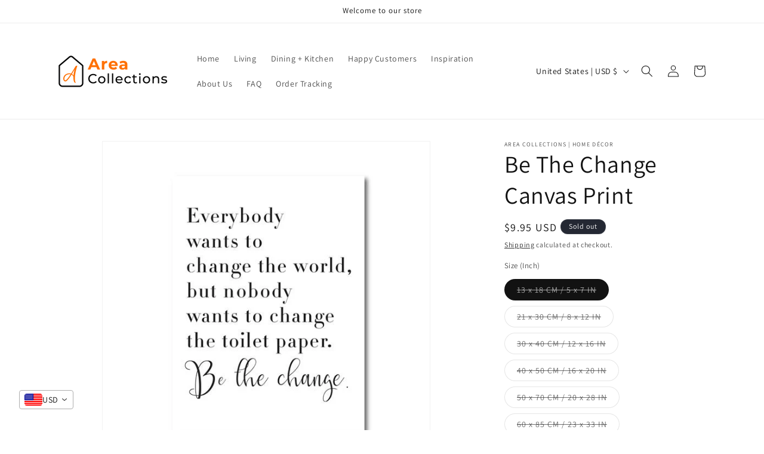

--- FILE ---
content_type: image/svg+xml
request_url: https://cdn-sf.vitals.app/cdn-assets/trust-badges/en/stamp-ribbon/verified_returns.svg?v=5
body_size: 4023
content:
<svg xmlns="http://www.w3.org/2000/svg" class="vtl-tb-main-widget__badge-img" width="90" viewBox="0 0 600 500" style="height:auto!important;enable-background:new 0 0 600 500">
  <style>.stT4_0010_verified_returns{fill:#494949!important}</style>
  <path class="stT4_0010_verified_returns" d="M547 250c0 14.2-13.1 27.1-15.5 40.7-2.4 13.9 5.5 30.5.7 43.5-4.8 13.2-21.6 20.8-28.5 32.9-7 12.1-5.3 30.5-14.2 41.1-9 10.7-27.3 12.1-38 21.1-10.7 9-15.3 26.8-27.4 33.8-12 7-29.7 2.1-43 6.9-13 4.7-23.4 19.9-37.3 22.4-13.5 2.4-28.5-8.3-42.7-8.3-14.2 0-29.2 10.7-42.7 8.3-13.9-2.4-24.3-17.6-37.3-22.4-13.2-4.8-31 .1-43-6.9-12.1-7-16.7-24.9-27.4-33.8-10.7-9-29.1-10.4-38-21.1-9-10.7-7.2-29-14.2-41.1-7-12-23.7-19.6-28.5-32.9-4.7-13 3.2-29.6.7-43.5C68.1 277.1 55 264.2 55 250c0-14.2 13.1-27.1 15.5-40.7 2.4-13.9-5.5-30.5-.7-43.5 4.8-13.2 21.6-20.8 28.5-32.9 7-12.1 5.3-30.5 14.2-41.1 9-10.7 27.3-12.1 38-21.1 10.7-9 15.3-26.8 27.4-33.8 12-7 29.7-2.1 43-6.9 13-4.7 23.4-19.9 37.3-22.4C271.8 5.3 286.8 16 301 16c14.2 0 29.2-10.7 42.7-8.3 13.9 2.4 24.3 17.6 37.3 22.4 13.2 4.8 31-.1 43 6.9 12.1 7 16.7 24.9 27.4 33.8 10.7 9 29.1 10.4 38 21.1 9 10.7 7.2 29 14.2 41.1 7 12 23.7 19.6 28.5 32.9 4.7 13-3.2 29.6-.7 43.5 2.5 13.5 15.6 26.4 15.6 40.6z"/>
  <circle cx="301" cy="250" r="212.8" style="fill:#fff!important"/>
  <path class="stT4_0010_verified_returns" d="M301 449c-2.5 0-5 0-7.4-.1h-.1c-.8 0-1.4-.7-1.4-1.5s.7-1.4 1.5-1.5h.1c4.9.2 9.9.2 14.9 0 .8 0 1.5.6 1.6 1.5 0 .8-.6 1.5-1.4 1.5-2.6.1-5.2.1-7.8.1zm-22.5-1.3h-.2c-5-.6-10.1-1.3-15.1-2.3-.7-.1-1.2-.7-1.2-1.5v-.3c.2-.8.9-1.4 1.8-1.2 4.9.9 9.9 1.7 14.8 2.3.4 0 .8.2 1 .5.3.3.4.7.3 1.1 0 .9-.7 1.4-1.4 1.4zm45.3 0c-.8 0-1.4-.6-1.5-1.3v-.2c0-.8.6-1.4 1.3-1.5 5-.6 10-1.3 14.8-2.3.8-.1 1.6.4 1.8 1.2.2.8-.4 1.6-1.2 1.8-5 1-10 1.7-15.1 2.3h-.1zm-75-5.7h-.4c-4.9-1.3-9.8-2.9-14.5-4.6-.6-.2-1-.8-1-1.4 0-.2 0-.4.1-.5.3-.8 1.2-1.2 1.9-.9 4.7 1.7 9.5 3.2 14.3 4.5.8.2 1.3 1 1.1 1.8-.2.7-.8 1.1-1.5 1.1zm104.6 0c-.7 0-1.3-.5-1.5-1.1v-.4c0-.7.5-1.3 1.1-1.4 4.8-1.3 9.6-2.8 14.3-4.5.8-.3 1.7.1 1.9.9.3.8-.1 1.6-.9 1.9-4.7 1.7-9.6 3.3-14.5 4.6h-.4zm-133.1-10.2c-.2 0-.4 0-.6-.1-4.6-2.1-9.2-4.3-13.7-6.8-.5-.3-.8-.8-.8-1.3 0-.3.1-.5.2-.7.4-.7 1.3-1 2-.6 4.4 2.4 8.9 4.6 13.5 6.7.8.3 1.1 1.2.8 2-.3.5-.8.8-1.4.8zm161.6-.1c-.6 0-1.1-.4-1.4-.9-.1-.2-.1-.4-.1-.6 0-.6.3-1.1.9-1.4 4.5-2 9-4.3 13.4-6.6.7-.4 1.7-.1 2 .6.4.7.1 1.6-.6 2-4.4 2.4-9 4.7-13.6 6.8-.2.1-.4.1-.6.1zm-188.2-14.3c-.3 0-.6-.1-.8-.2-4.3-2.8-8.4-5.7-12.5-8.8-.4-.3-.6-.7-.6-1.2 0-.3.1-.6.3-.9.5-.6 1.5-.8 2.1-.3 4 3 8.1 5.9 12.3 8.6.3.2.6.6.6.9s0 .8-.2 1.1c-.2.5-.6.8-1.2.8zm214.7-.1c-.5 0-1-.3-1.3-.7-.2-.3-.2-.5-.2-.8 0-.5.3-1 .7-1.3 4.2-2.7 8.3-5.6 12.3-8.6.6-.5 1.6-.4 2.1.3s.4 1.6-.3 2.1c-4 3.1-8.2 6-12.5 8.8-.2.1-.5.2-.8.2zM169.7 399c-.4 0-.7-.1-1-.4-3.8-3.4-7.5-6.9-11-10.6-.3-.3-.4-.6-.4-1s.2-.8.5-1.1c.6-.6 1.6-.5 2.1 0 3.4 3.6 7.1 7.1 10.8 10.4.3.3.5.6.5 1s-.1.8-.4 1.1c-.3.4-.7.6-1.1.6zm262.7-.1c-.4 0-.8-.2-1.1-.5-.3-.3-.4-.6-.4-1s.2-.8.5-1.1c3.7-3.3 7.4-6.8 10.8-10.4.6-.6 1.5-.6 2.1 0 .6.6.6 1.5 0 2.1-3.5 3.7-7.2 7.2-11 10.6-.2.2-.5.3-.9.3zm-283.7-21.6c-.5 0-.9-.2-1.1-.5-3.2-3.9-6.3-8-9.3-12.1-.2-.3-.3-.6-.3-.9 0-.5.2-.9.6-1.2.7-.5 1.6-.3 2.1.4 2.9 4 5.9 8.1 9.1 11.9.3.3.4.7.3 1.1 0 .4-.2.8-.5 1-.2.1-.5.3-.9.3zm304.7-.2c-.3 0-.7-.1-1-.3-.3-.3-.5-.7-.5-1.2 0-.3.1-.7.3-.9 3.2-3.8 6.2-7.9 9.1-11.9.5-.7 1.4-.8 2.1-.4.7.5.8 1.4.4 2.1-2.9 4.1-6 8.2-9.2 12.1-.4.4-.8.5-1.2.5zm-322.1-24.5c-.5 0-1-.3-1.3-.7-2.6-4.3-5.1-8.8-7.3-13.4-.1-.2-.2-.4-.2-.7 0-.6.3-1.1.8-1.3.7-.4 1.7 0 2 .7 2.2 4.5 4.6 8.9 7.2 13.2.4.7.2 1.6-.5 2-.2.1-.4.2-.7.2zm339.5-.2c-.3 0-.5-.1-.8-.2-.5-.3-.7-.8-.7-1.3 0-.3.1-.5.2-.8 2.5-4.3 5-8.7 7.2-13.2.4-.7 1.3-1 2-.7.7.4 1 1.3.7 2-2.3 4.5-4.7 9-7.3 13.4-.3.5-.8.8-1.3.8zm-353-26.9c-.6 0-1.2-.4-1.4-.9-1.9-4.7-3.6-9.5-5.2-14.3 0-.1-.1-.3-.1-.5 0-.7.4-1.2 1-1.4.8-.3 1.6.2 1.9 1 1.5 4.8 3.2 9.5 5.1 14.1.3.8-.1 1.6-.8 2h-.5zm366.4-.2c-.2 0-.4 0-.6-.1-.6-.2-.9-.8-.9-1.4 0-.2 0-.4.1-.5 1.9-4.6 3.6-9.3 5.1-14.1.2-.8 1.1-1.2 1.9-1 .8.3 1.2 1.1 1 1.9-1.5 4.8-3.3 9.7-5.2 14.4-.2.5-.7.8-1.4.8zm-375.5-28.6c-.7 0-1.3-.5-1.5-1.2-1.2-4.9-2.1-10-2.9-15v-.2c0-.7.5-1.4 1.3-1.5.8-.1 1.6.5 1.7 1.3.8 5 1.7 9.9 2.9 14.7.2.8-.3 1.6-1.1 1.8-.2.1-.3.1-.4.1zm384.7-.2h-.3c-.7-.2-1.2-.8-1.2-1.5v-.3c1.1-4.8 2.1-9.8 2.8-14.7.1-.8.9-1.4 1.7-1.3.4.1.7.3 1 .6.2.3.3.7.3 1.1-.8 5-1.7 10-2.9 15-.1.6-.7 1.1-1.4 1.1zm-389.3-29.7c-.8 0-1.4-.6-1.5-1.4-.4-5-.6-10.1-.6-15.2 0-.8.7-1.5 1.5-1.5s1.5.7 1.5 1.5c0 5 .2 10.1.6 15 0 .4-.1.8-.4 1.1-.3.3-.6.5-1 .5h-.1zm393.8-.2h-.1c-.8-.1-1.4-.7-1.4-1.5v-.2c.4-4.9.6-10 .6-14.9v-.5c0-.4.1-.8.4-1.1.3-.3.7-.4 1.1-.4.8 0 1.5.7 1.5 1.5v.5c0 5-.2 10.1-.6 15.1v.1c0 .8-.7 1.4-1.5 1.4zm-393.8-30h-.1c-.8-.1-1.5-.8-1.4-1.6.4-5.1 1-10.2 1.7-15.1.1-.8.9-1.4 1.7-1.3.7.1 1.3.8 1.3 1.5v.2c-.8 4.9-1.3 9.9-1.7 14.9-.1.8-.8 1.4-1.5 1.4zm393.8-.7c-.8 0-1.4-.6-1.5-1.4v-.1c-.4-4.9-1-9.9-1.7-14.8-.1-.4 0-.8.3-1.1.2-.3.6-.5 1-.6.8-.1 1.6.4 1.7 1.3.8 5 1.4 10.1 1.8 15.1v.1c0 .8-.6 1.4-1.4 1.5h-.2zm-389.3-29.2h-.3c-.8-.2-1.3-1-1.1-1.8 1.1-4.9 2.5-9.9 4-14.7.3-.8 1.1-1.2 1.9-1 .6.2 1 .8 1 1.4 0 .1 0 .3-.1.4-1.5 4.7-2.8 9.6-3.9 14.4-.2.9-.8 1.3-1.5 1.3zm384.6-.6c-.7 0-1.3-.5-1.5-1.2-1.1-4.8-2.5-9.7-4-14.5-.1-.4-.1-.8.1-1.1.2-.4.5-.6.9-.7.8-.3 1.6.2 1.9 1 1.5 4.8 2.9 9.8 4.1 14.7v.3c0 .7-.5 1.3-1.2 1.5 0-.1-.1 0-.3 0zm-375.5-28.2c-.2 0-.4 0-.6-.1-.4-.1-.7-.4-.8-.8-.2-.4-.2-.8 0-1.1 1.9-4.7 4-9.4 6.2-13.9.4-.7 1.3-1 2-.7.5.3.8.8.8 1.4 0 .2-.1.5-.2.7-2.2 4.5-4.3 9.1-6.1 13.7-.2.4-.7.8-1.3.8zm366.4-.6c-.6 0-1.2-.4-1.4-.9-1.9-4.6-4-9.2-6.2-13.7-.2-.4-.2-.8-.1-1.1.1-.4.4-.7.8-.9.7-.4 1.7 0 2 .7 2.3 4.5 4.4 9.2 6.3 13.9.1.2.1.4.1.6 0 .6-.4 1.2-.9 1.4-.2-.1-.4 0-.6 0zm-353-26.5c-.3 0-.5-.1-.8-.2-.3-.2-.6-.5-.7-.9-.1-.4 0-.8.2-1.1 2.6-4.3 5.4-8.7 8.3-12.8.5-.6 1.4-.8 2.1-.4.4.3.6.7.6 1.2 0 .3-.1.6-.3.9-2.9 4.1-5.6 8.3-8.2 12.6-.2.4-.7.7-1.2.7zm339.5-.6c-.5 0-1-.3-1.3-.7-2.6-4.3-5.3-8.5-8.2-12.6-.2-.3-.3-.7-.3-1.1.1-.4.3-.7.6-1 .7-.5 1.6-.3 2.1.4 2.9 4.1 5.7 8.4 8.3 12.8.1.2.2.5.2.8 0 .5-.3 1-.7 1.3-.2 0-.4.1-.7.1zM148.5 126c-.3 0-.7-.1-.9-.3-.6-.5-.7-1.5-.2-2.1 3.2-3.9 6.6-7.7 10.1-11.4.6-.6 1.5-.6 2.1 0 .3.3.5.7.5 1.1 0 .4-.1.8-.4 1-3.5 3.6-6.8 7.4-10 11.2-.4.3-.8.5-1.2.5zm304.6-.4c-.5 0-.9-.2-1.2-.6-3.2-3.8-6.6-7.6-10-11.2-.3-.3-.4-.7-.4-1.1 0-.4.2-.8.5-1 .6-.6 1.6-.5 2.1 0 3.5 3.6 6.9 7.4 10.1 11.3.2.3.3.6.3.9 0 .5-.2.9-.5 1.2-.2.3-.5.5-.9.5zm-283.7-21.4c-.4 0-.8-.2-1.1-.5-.3-.3-.4-.7-.4-1.1 0-.4.2-.8.5-1 3.8-3.4 7.7-6.6 11.7-9.7.6-.5 1.6-.4 2.1.3.2.3.3.6.3.9 0 .5-.2.9-.6 1.2-3.9 3-7.8 6.3-11.6 9.6-.2.2-.5.3-.9.3zm262.7-.4c-.4 0-.7-.1-1-.4-3.7-3.3-7.6-6.5-11.5-9.5-.3-.3-.5-.6-.6-1-.1-.4 0-.8.3-1.1.5-.6 1.5-.8 2.1-.3 4 3.1 8 6.3 11.7 9.6.3.3.5.7.5 1.1 0 .4-.1.7-.4 1-.2.4-.6.6-1.1.6zm-238.7-18c-.5 0-1-.3-1.3-.7-.5-.7-.3-1.6.4-2.1 4.2-2.8 8.6-5.4 13.1-7.8.7-.4 1.6-.1 2 .6.1.2.2.5.2.7 0 .5-.3 1-.8 1.3-4.4 2.4-8.7 5-12.9 7.7-.1.3-.4.3-.7.3zm214.7-.3c-.3 0-.6-.1-.8-.2-4.2-2.7-8.5-5.3-12.9-7.7-.4-.2-.6-.5-.7-.9-.1-.4-.1-.8.1-1.1.4-.7 1.3-1 2-.6 4.4 2.4 8.9 5 13.1 7.8.4.3.7.8.7 1.3 0 .3-.1.6-.2.8-.4.4-.8.6-1.3.6zM219.9 71.3c-.6 0-1.1-.3-1.4-.9-.2-.4-.2-.8 0-1.1.1-.4.4-.7.8-.8 4.6-2.1 9.4-4 14.1-5.7.8-.3 1.6.1 1.9.9.1.2.1.3.1.5 0 .6-.4 1.2-1 1.4-4.7 1.7-9.4 3.6-13.9 5.6-.2.1-.4.1-.6.1zm161.6-.2c-.2 0-.4 0-.6-.1-4.6-2-9.2-3.9-14-5.6-.8-.3-1.2-1.1-.9-1.9.3-.8 1.2-1.2 1.9-.9 4.8 1.7 9.5 3.6 14.2 5.7.5.2.9.8.9 1.4 0 .2 0 .4-.1.6-.3.4-.8.8-1.4.8zm-133.2-10c-.7 0-1.3-.5-1.4-1.1-.2-.8.3-1.6 1-1.9 4.9-1.3 9.9-2.5 14.8-3.5.8-.2 1.6.4 1.8 1.2v.3c0 .7-.5 1.3-1.2 1.5-4.9 1-9.8 2.1-14.6 3.4-.1.1-.2.1-.4.1zm104.7-.2c-.1 0-.3 0-.4-.1-4.8-1.3-9.7-2.4-14.6-3.4-.4-.1-.7-.3-1-.6-.2-.3-.3-.7-.2-1.1.1-.8.9-1.4 1.8-1.2 5 1 10 2.1 14.8 3.4.6.2 1.1.8 1.1 1.4 0 .1 0 .3-.1.4-.1.8-.7 1.2-1.4 1.2zm-75-5.6c-.8 0-1.4-.6-1.5-1.3 0-.4.1-.8.3-1.1s.6-.5 1-.6c5-.6 10.1-1 15.2-1.2.8 0 1.5.6 1.6 1.4v.1c0 .8-.6 1.4-1.4 1.5-5 .2-10 .6-15 1.2h-.2zm45.3 0h-.2c-4.9-.6-10-.9-15-1.1-.4 0-.8-.2-1-.5s-.4-.7-.4-1.1c0-.8.7-1.5 1.6-1.4 5.1.2 10.2.6 15.2 1.1.8.1 1.3.7 1.3 1.5v.1c-.1.8-.7 1.4-1.5 1.4zM215.2 226.5h.2l6.3-43.3h7.7l-8.2 53.1h-12.4l-8.2-53.1h8.4l6.2 43.3zm26.3-20.9H253v7.6h-11.5v15.5h14.4v7.6h-22.8v-53.1h22.8v7.6h-14.4v14.8zm37.1 30.7c-.5-1.4-.8-2.2-.8-6.5v-8.3c0-4.9-1.7-6.8-5.5-6.8h-2.9v21.6h-8.3v-53.1h12.6c8.6 0 12.4 4 12.4 12.2v4.2c0 5.5-1.7 9-5.5 10.7v.2c4.2 1.7 5.5 5.7 5.5 11.2v8.2c0 2.6.1 4.5.9 6.4h-8.4zm-9.2-45.5v16.3h3.3c3.1 0 5-1.4 5-5.6v-5.2c0-3.8-1.3-5.5-4.2-5.5h-4.1zm22.2-7.6h8.3v53.1h-8.3v-53.1zm22.7 23.6h10.8v7.6h-10.8v21.9H306v-53.1h22.1v7.6h-13.7v16zm17.8-23.6h8.3v53.1h-8.3v-53.1zm22.8 22.4h11.5v7.6h-11.5v15.5h14.4v7.6h-22.8v-53.1h22.8v7.6h-14.4v14.8zm19.5-22.4h13.2c8.3 0 12.4 4.6 12.4 13.1v26.9c0 8.5-4.1 13.1-12.4 13.1h-13.2v-53.1zm8.4 7.6v37.9h4.7c2.7 0 4.2-1.4 4.2-5.2v-27.6c0-3.8-1.6-5.2-4.2-5.2h-4.7zm-166 101.7c-.4-1.1-.6-1.8-.6-5.3v-6.7c0-4-1.3-5.4-4.4-5.4h-2.3v17.4h-6.7v-42.8h10.1c7 0 10 3.2 10 9.8v3.4c0 4.4-1.4 7.2-4.4 8.6v.1c3.4 1.4 4.5 4.6 4.5 9v6.6c0 2.1.1 3.6.7 5.2h-6.9zm-7.3-36.7V269h2.6c2.5 0 4-1.1 4-4.5v-4.2c0-3.1-1-4.4-3.4-4.4h-3.2zm24.5 11.9h9.2v6.1H234v12.5h11.6v6.1h-18.3v-42.8h18.3v6.1H234v12zm13.8-18h20.8v6.1h-7v36.7h-6.7v-36.7h-7v-6.1zm30.2 0v33c0 3.1 1.3 4.2 3.5 4.2 2.1 0 3.5-1.1 3.5-4.2v-33h6.4v32.6c0 6.8-3.4 10.8-10 10.8s-10-3.9-10-10.8v-32.6h6.6zm31.9 42.8c-.4-1.1-.6-1.8-.6-5.3v-6.7c0-4-1.3-5.4-4.4-5.4h-2.3v17.4h-6.7v-42.8H306c7 0 10 3.2 10 9.8v3.4c0 4.4-1.4 7.2-4.4 8.6v.1c3.4 1.4 4.5 4.6 4.5 9v6.6c0 2.1.1 3.6.7 5.2h-6.9zm-7.3-36.7V269h2.6c2.5 0 4-1.1 4-4.5v-4.2c0-3.1-1-4.4-3.4-4.4h-3.2zm23.9 5.7h-.1v31h-6v-42.8h8.4l6.8 25.6h.1v-25.6h6v42.8h-6.9l-8.3-31zm29.1-12.3c6.5 0 9.9 3.9 9.9 10.8v1.3h-6.4v-1.8c0-3.1-1.2-4.2-3.4-4.2-2.1 0-3.4 1.2-3.4 4.2 0 3.1 1.3 5.4 5.7 9.3 5.6 4.9 7.4 8.5 7.4 13.4 0 6.8-3.4 10.8-10 10.8s-10-3.9-10-10.8v-2.6h6.4v3.1c0 3.1 1.3 4.2 3.5 4.2 2.1 0 3.5-1.1 3.5-4.2s-1.3-5.4-5.7-9.3c-5.6-4.9-7.4-8.5-7.4-13.4 0-6.9 3.3-10.8 9.9-10.8zm27.9 20.7v-.1c-3.2-1.3-4.6-4.2-4.6-8.7v-.8c0-6.8 3.3-10.6 10-10.6h7.7v6.1H389c-2.1 0-3.4 1.1-3.4 4.2v2.6c0 3.4 1.5 4.5 4 4.5h2.9v-4.8h6.7v4.8h1.8v6.1h-1.8v14.1c0 2.1.1 3.6.7 5.2h-6.8c-.3-.9-.5-1.5-.6-3.4h-.1c-1.2 2.5-3.1 3.8-6.1 3.8-4.9 0-7.5-3.5-7.5-9.8v-4.3c.1-4.3 1.4-7.4 4.7-8.9zm5.6 17c2 0 3.4-1 3.5-3.7v-9.9H390c-3.1 0-4.4 1.5-4.4 5.4v4c0 3 1.4 4.2 3.5 4.2zm-176.3 37h9.2v6.1h-9.2v12.5h11.6v6.1h-18.3v-42.8h18.3v6.1h-11.6v12zm38.2-18-7 20.8 7.5 22h-7.1l-5.4-16.9h-.1l-5.5 16.9H227l7.5-22-7-20.8h7l5 15.8h.1l5.1-15.8h6.3zm22.4 26.8v5.7c0 6.8-3.4 10.8-10 10.8s-10-3.9-10-10.8v-22.2c0-6.8 3.4-10.8 10-10.8s10 3.9 10 10.8v4.2H267v-4.6c0-3.1-1.3-4.2-3.5-4.2-2.1 0-3.5 1.2-3.5 4.2v23.1c0 3.1 1.3 4.2 3.5 4.2 2.1 0 3.5-1.1 3.5-4.2v-6.1h6.4zm10.8 16h-6.7v-42.8h6.7v18.3h7.6v-18.3h6.8v42.8h-6.8v-18.3h-7.6v18.3zm41.1 0h-6.8l-1.2-7.8h-8.2l-1.2 7.8h-6.2l6.8-42.8h9.8l7 42.8zM310 335.1h6.5l-3.2-21.6h-.1l-3.2 21.6zm24.5-17.4h-.1v31h-6v-42.8h8.4l6.8 25.6h.1v-25.6h6v42.8h-6.9l-8.3-31zm30.1 7.2h9.4v13.6c0 6.8-3.4 10.8-10 10.8s-10-3.9-10-10.8v-22.2c0-6.8 3.4-10.8 10-10.8s10 3.9 10 10.8v4.2h-6.4v-4.6c0-3.1-1.3-4.2-3.5-4.2-2.1 0-3.5 1.2-3.5 4.2V339c0 3.1 1.3 4.2 3.5 4.2 2.1 0 3.5-1.1 3.5-4.2v-8h-3.1v-6.1zm20.5-1h9.2v6.1h-9.2v12.5h11.6v6.1h-18.3v-42.8h18.3v6.1h-11.6v12zM260 372.7v5.6c0 6.8-3.3 10.6-10 10.6h-3.2V405h-6.7v-42.8h9.9c6.7-.1 10 3.7 10 10.5zm-13.2-4.5v14.5h3.2c2.1 0 3.3-1 3.3-4v-6.4c0-3.1-1.2-4-3.3-4h-3.2zm15.8 4.2c0-6.8 3.6-10.8 10.2-10.8s10.2 3.9 10.2 10.8v22.2c0 6.8-3.6 10.8-10.2 10.8s-10.2-3.9-10.2-10.8v-22.2zm6.7 22.7c0 3.1 1.3 4.2 3.5 4.2 2.1 0 3.5-1.2 3.5-4.2V372c0-3.1-1.3-4.2-3.5-4.2-2.1 0-3.5 1.2-3.5 4.2v23.1zm18-33h6.7v36.7h11.1v6.1h-17.8v-42.8zm20.8 0h6.7v42.8h-6.7v-42.8zm31.1 26.9v5.7c0 6.8-3.4 10.8-10 10.8s-10-3.9-10-10.8v-22.2c0-6.8 3.4-10.8 10-10.8s10 3.9 10 10.8v4.2h-6.4V372c0-3.1-1.3-4.2-3.5-4.2-2.1 0-3.5 1.2-3.5 4.2v23.1c0 3.1 1.3 4.2 3.5 4.2 2.1 0 3.5-1.1 3.5-4.2V389h6.4zm9.7 1.7-8.5-28.6h7l5.1 19.5h.1l5.1-19.5h6.4l-8.5 28.6v14.2h-6.7v-14.2z"/>
  <path d="M276 115V98.4s1.3-22.6 24.8-22.6 25.1 21.7 25.1 21.7l.1 17.5c0 .5-.4.9-.9.9h-9.2c-.5 0-.9-.4-.9-.9l-.1-15.8s.6-12.5-13.9-12.5S287.1 99 287.1 99l-.1 16c0 .5-.4.9-.9.9h-9.3c-.4 0-.8-.4-.8-.9zm58 42.2v-30.1c0-9.2-8-8.4-8-8.4h-50s-8-.8-8 8.4v30.1s-.7 9.3 8.3 9.3h49.4c9 0 8.3-9.3 8.3-9.3z" style="fill:##COLOR0##!important"/>
</svg>
